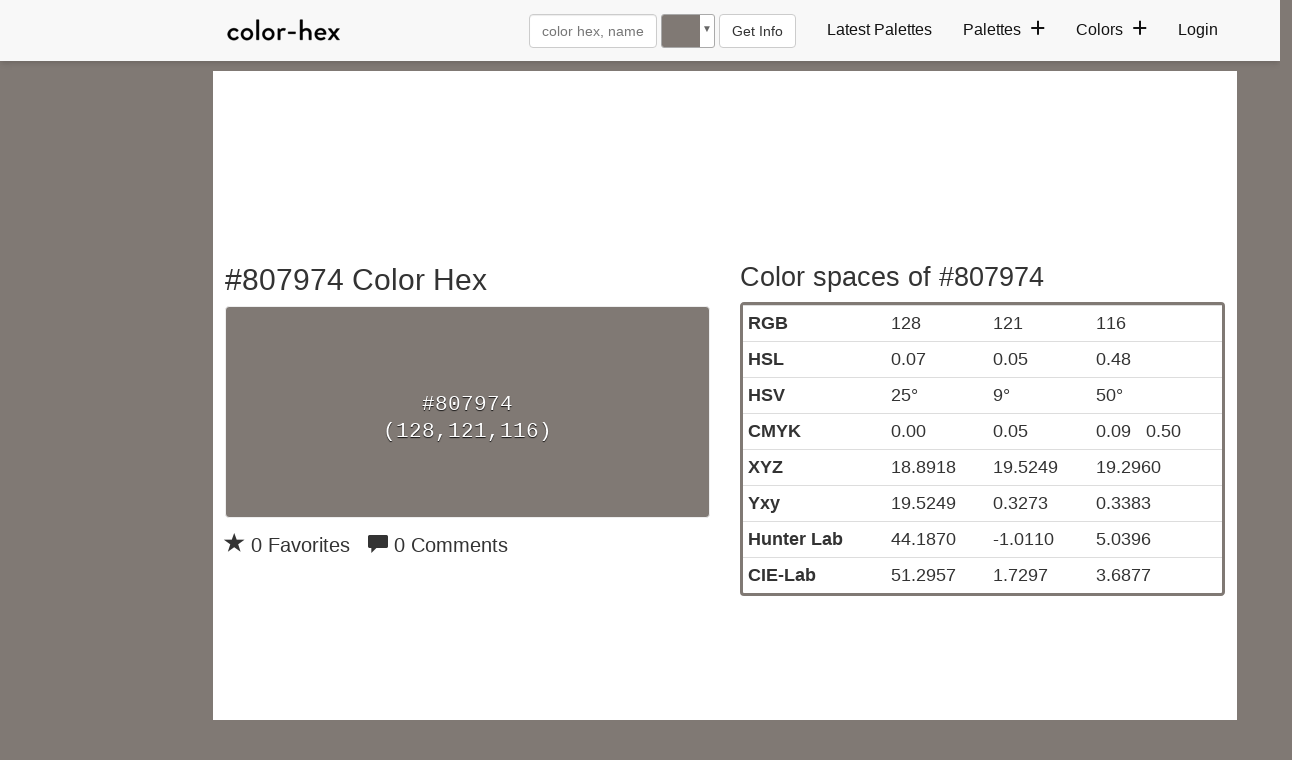

--- FILE ---
content_type: text/plain;charset=UTF-8
request_url: https://c.pub.network/v2/c
body_size: -263
content:
7a0ad5d2-2b4c-42a3-bd26-20e54deab3d9